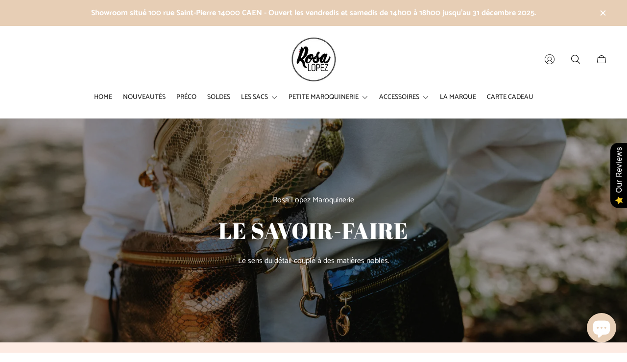

--- FILE ---
content_type: text/html; charset=utf-8
request_url: https://rosalopezmaroquinerie.fr/?view=translations
body_size: 5615
content:
{
	"general": {
		"accessibility": {
			"error":"Erreur",
			"form_error_title":"Veuillez ajuster les éléments suivants:",
			"skip_to_content":"Aller au contenu",
			"close_modal":"Fermer (esc)",
			"close_announcement_bar":"Fermer la barre d\u0026#39;annonces",
			"video_play":"Jouer la vidéo",
			"video_pause":"Pause de la vidéo",
			"unit_price_separator":"par",
			"link_messages": {
				"new_window":"ouvre une nouvelle fenêtre",
				"link_to_home_page":"Lien vers la page d\u0026#39;accueil"},
			"slider": {
				"prev_slide_message":"Diapositive précédente",
				"next_slide_message":"Diapositive suivante",
				"first_slide_message":"Voici la première diapositive",
				"last_slide_message":"C\u0026#39;est la dernière diapositive",
				"slide_label_message":"{{index}} \/ {{slidesLength}}",
				"pagination_bullet_message":"Aller à la diapositive {{index}}"},
			"total_reviews":"total des examens",
			"star_reviews_info":"Commentaires sur les produits: {{ rating_value }} sur {{ rating_max }} statistiques",
			"close":"Fermer",
			"full_width":"Pleine largeur",
			"zoom_button":"Zoom",
			"scroll_to_top":"Faites défiler vers le haut"},
		"meta": {
			"tags":"Tagué \u0026quot;{{ tags }}\u0026quot;",
			"page":"Page {{ page }}"},
		"pagination": {
			"label":"Pagination",
			"page":"Page {{ number }}",
			"last_page":"Dernière page, page {{ number }}",
			"next":"Page suivante",
			"previous":"Page précédente",
			"lazy_load":"Chargez plus",
			"lazy_load_aria":"Chargez plus {{ items }}"},
		"password_page": {
			"opening_soon":"Ouverture prochaine",
			"error_heading":"Mot de passe erroné",
			"close_popup":"Fermer la popup",
			"footer_text":"\u0026lt;p\u0026gt;Vous êtes le propriétaire du magasin? \u0026lt;a href=\u0026quot;\/admin\u0026quot;\u0026gt;Connectez-vous ici\u0026lt;\/a\u0026gt;\u0026lt;\/p\u0026gt;",
			"login_form_submit":"Entrer",
			"header_open_popup_button":"Entrez en utilisant le mot de passe",
			"form_label":"Votre mot de passe",
			"content_label":"E-mail",
			"content_success":"Merci pour votre subscription",
			"content_button_label":"S\u0026#39;abonner"},
		"social": {
			"alt_text": {
				"share_on_facebook":"Partager sur Facebook",
				"share_on_twitter":"Tweet sur Twitter",
				"share_on_instagram":"Partager sur Instagram"},
			"social_link_aria_label":"Aller à notre page {{ social }}. Ouvrir dans une nouvelle fenêtre",
			"share_button":"Partager",
			"share_success":"Lien copié!"},
		"search": {
			"no_results":"Aucun résultat trouvé",
			"results_with_count": {
				"one":"{{ count }} résultat pour \u0026quot;{{ terms }}\u0026quot;",
				"other":"{{ count }} les résultats de \u0026quot;{{ terms }}\u0026quot;"},
			"heading": {
				"one":"Résultat de la recherche",
				"other":"Résultats de la recherche"},
			"breadcrumbs_name":"Recherche",
			"search_submit_button":"Recherche",
			"search_input_placeholder":"Recherche"},
		"predictive_search": {
			"title":"Recherche",
			"placeholder":"Recherche",
			"products":"Produits",
			"articles":"Articles",
			"pages":"Pages",
			"no_results":"Aucun résultat n\u0026#39;a pu être trouvé",
			"submit":"Recherche",
			"products_aria_label":"Produits",
			"articles_aria_label":"Articles",
			"pages_aria_label":"Pages",
			"placeholder_aria_label":"Recherche",
			"close_aria_label":"Recherche de proximité",
			"submit_query_aria_label":"Soumettre une requête de recherche"},
		"filters": {
			"title":"Filtres",
			"number_of_products_found":"trouvé {{ number }} produits",
			"number_of_product_found":"{{number}} produit(s) trouvé(s)",
			"applied_filters":"Filtres appliqués",
			"open_filter_menu_aria":"Ouvrir le menu filtre",
			"close_filter_menu_aria":"Fermer le menu du filtre",
			"price_range_placeholder":"On ne peut pas être blanc!",
			"remove_filter_button_aria":"Supprimer le filtre par {{ type }}: {{ value }}",
			"clear_all":"Effacer tout",
			"filter_price_from":"Prix à partir de...",
			"filter_price_to":"Prix à..."},
		"payment": {
			"method":"Méthodes de paiement"},
		"breadcrumbs": {
			"title":"Chapelure",
			"home":"Accueil"},
		"localization": {
			"update_language":"Mise à jour de la langue",
			"update_country":"Mise à jour du pays\/région"}
	},
	"sections": {
		"grid_images": {
			"label_placeholder":"Étiquette",
			"heading_placeholder":"Titre"},
		"banner": {
			"timer_days_label":"Jours",
			"timer_hours_label":"Heures",
			"timer_minutes_label":"Minutes",
			"timer_seconds_label":"Secondes"},
		"shop_the_look": {
			"point_button":"Point: {{ title }}"},
		"collection_list": {
			"card_title":"Titre de la collection",
			"one_product":"produit",
			"many_products":"des produits"},
		"product_tabs": {
			"button_aria":"Ouvrir {{ number }} l\u0026#39;onglet"},
		"trend_products": {
			"open_popup":"Détails du produit: {{ title }}"},
		"bundle": {
			"total":"Total: "}
	},
	"blogs": {
		"general": {
			"empty_blog":"Aucun article ne trouve",
			"lazy_load_button":"Chargez plus"},
		"article": {
			"view_all":"Tous",
			"learn_more":"En savoir plus",
			"back_to_blog":"Tous {{ title }}",
			"published_at":"Article publié sur le site: ",
			"author":"Auteur de l\u0026#39;article: ",
			"tag":"Étiquette de l\u0026#39;article: ",
			"learn_more_link_aria":"En savoir plus sur {{ title }}",
			"share":"Partager:",
			"comments":"Commentaires {{ count }}",
			"comments_count":"Les commentaires sur les articles comptent: "},
		"comments": {
			"title":"Laissez un commentaire",
			"name":"Nom",
			"email":"E-mail",
			"message":"Message",
			"post":"Poster un commentaire",
			"moderated":"Veuillez noter que les commentaires doivent être approuvés avant d\u0026#39;être publiés.",
			"success_moderated":"Votre commentaire a été posté avec succès. Nous le publierons dans un petit moment, car notre blog est modéré.",
			"success":"Votre commentaire a été posté avec succès ! Merci !"}
	},
	"cart": {
		"general": {
			"title":"Panier d\u0026#39;achat",
			"note":"Ajouter une note à votre commande",
			"edit_note":"Modifier une note à votre commande",
			"remove":"Retirer",
			"subtotal":"Sous-total",
			"savings":"Vous économisez",
			"taxes_and_shipping_at_checkout":"Les taxes et les frais d\u0026#39;expédition sont calculés au moment du paiement.",
			"taxes_and_shipping_policy_at_checkout_html":"Taxes et \u003ca href=\"{{ link }}\"\u003eexpédition\u003c\/a\u003e sont calculés au moment du paiement",
			"taxes_included_but_shipping_at_checkout":"La taxe est incluse et les frais d\u0026#39;expédition sont calculés au moment du paiement.",
			"taxes_included_and_shipping_policy_html":"Taxe incluse. \u003ca href=\"{{ link }}\"\u003eExpédition\u003c\/a\u003e calculés au moment de la commande.",
			"checkout":"Checkout",
			"empty":"Votre panier est actuellement vide.",
			"edit":"Modifier",
			"continue_shopping":"Poursuivre les achats"},
		"label": {
			"product":"Produit",
			"price":"Prix",
			"quantity":"Quantité",
			"total":"Total"},
		"shipping_bar": {
			"progress":"Progression de l\u0026#39;expédition gratuite {{ value }}%"},
		"errors": {
			"quantity":"Vous pouvez seulement ajouter {{ count }} de {{ title }} à votre panier."},
		"notifications": {
			"view_cart":"Voir le panier",
			"added_heading":"ADDED",
			"error":"ERREUR DE PANIER"},
		"reminder": {
			"accessibility": {
				"cart":"Chariot",
				"cart_drawer":"Tiroir chariot",
				"close_button":"Fermer la notification"}
		},
		"shipping_rates": {
			"accordion_title":"Calculer les tarifs d\u0026#39;expédition",
			"country_label":"Pays",
			"province_label":"Province",
			"zip_label":"Code postal",
			"calculate_button":"Calculer",
			"price_free":"GRATUIT",
			"no_shipping":"Désolé, nous n\u0026#39;expédions pas ici. Nous ne livrons pas ici."}
	},
	"collections": {
		"general": {
			"empty_collection":"Aucun produit trouvé",
			"items_with_count": {
				"one":"{{ count }} produit",
				"other":"{{ count }} produits"},
			"filter_and_sort":"Filtres et tri",
			"collection_card_link_aria_label":"Aller à la page de la collection \u0026#39;{{ title }}\u0026#39;",
			"grid_view_3":"Changer la vue de la grille à 3 produits par ligne",
			"grid_view_4":"Changer la vue de la grille à 4 produits par ligne"},
		"sorting": {
			"title":"Trier par"}
	},
	"contact": {
		"form": {
			"error":"Erreur:",
			"success_heading":"Merci de nous avoir contactés. Nous vous répondrons dans les plus brefs délais !",
			"error_heading":"Le formulaire de contact n\u0026#39;a pas été soumis en raison d\u0026#39;une erreur.",
			"map_link_aria_label":"Ouvrir la carte avec l\u0026#39;emplacement dans une nouvelle fenêtre"}
	},
	"customer": {
		"account": {
			"title":"Compte",
			"details":"Détails du compte",
			"view_addresses":"Afficher les adresses",
			"return":"Retourner aux détails du compte"},
		"activate_account": {
			"title":"Activer le compte",
			"subtext":"Créez votre mot de passe pour activer votre compte.",
			"password":"Mot de passe",
			"password_aria_label":"Mot de passe",
			"password_confirm":"Confirmer le mot de passe",
			"password_confirm_aria_label":"Confirmer le mot de passe",
			"submit":"Activer le compte",
			"submit_aria_label":"Activer le compte",
			"cancel":"Décliner l\u0026#39;invitation",
			"cancel_aria_label":"Décliner l\u0026#39;invitation"},
		"addresses": {
			"title":"Vos adresses",
			"default":"Défaut",
			"add_new":"Ajouter une nouvelle adresse",
			"edit_address":"Modifier l\u0026#39;adresse",
			"first_name":"Prénom",
			"enter_first_name":"Entrez le prénom",
			"last_name":"Nom de famille",
			"enter_last_name":"Entrez le nom de famille",
			"company":"Entreprise",
			"enter_company":"Entrez la société",
			"address1":"Adresse1",
			"enter_address_1":"Entrez l\u0026#39;adresse 1",
			"address2":"Adresse2",
			"enter_address_2":"Entrez l\u0026#39;adresse 2",
			"city":"Ville",
			"enter_city":"Entrez la ville",
			"select_country":"Sélectionnez le pays",
			"select_province":"Sélectionnez la province",
			"zip":"Code postal\/Zip",
			"enter_zip":"Entrez le code postal",
			"phone":"Téléphone",
			"enter_phone":"Entrer le téléphone",
			"set_default":"Définir comme adresse par défaut",
			"add":"Ajouter une adresse",
			"add_address":"Ajouter une adresse",
			"update":"Mise à jour de l\u0026#39;adresse",
			"update_address":"Mise à jour de l\u0026#39;adresse",
			"cancel":"Annuler",
			"cancel_addresses":"Annuler",
			"edit":"Modifier",
			"delete":"Supprimer",
			"delete_confirm":"Êtes-vous sûr de vouloir supprimer cette adresse ?"},
		"login": {
			"title":"Connexion",
			"email":"E-mail",
			"password":"Mot de passe",
			"recover_password":"Vous avez oublié votre mot de passe ?",
			"sign_in":"Se connecter",
			"signup":"S\u0026#39;inscrire",
			"email_aria_label":"Entrez l\u0026#39;email",
			"password_aria_label":"Entrez le mot de passe",
			"recover_aria_label":"Récupérer le mot de passe",
			"new_customer":"Nouveau client ?",
			"sign_in_aria_label":"Se connecter",
			"sign_up_aria_label":"S\u0026#39;inscrire"},
		"orders": {
			"title":"Historique des commandes",
			"order_number":"Commandez",
			"date":"Date de la commande",
			"payment_status":"Statut",
			"total":"Total",
			"none":"Vous n\u0026#39;avez pas encore passé de commande.",
			"quantity":"Quantité",
			"show_order":"Ordre du spectacle"},
		"order": {
			"title":"Commandez {{ name }}",
			"date":"Placé sur {{ date }}",
			"cancelled":"Commande annulée le {{ date }}",
			"cancelled_reason":"Raison: {{ reason }}",
			"billing_address":"Adresse de facturation",
			"payment_status":"Statut du paiement",
			"shipping_address":"Adresse de livraison",
			"fulfillment_status":"État d\u0026#39;avancement de la mise en œuvre",
			"discount":"Remise",
			"shipping":"Expédition",
			"tax":"Taxe",
			"product":"Produit",
			"sku":"SKU",
			"price":"Prix par unité",
			"quantity":"Quantité",
			"total":"Total",
			"fulfilled_at":"Rempli {{ date }}",
			"subtotal":"Sous-total",
			"track_shipment":"Suivi des envois",
			"view_order":"Voir l\u0026#39;ordre"},
		"recover_password": {
			"title":"Réinitialiser votre mot de passe",
			"submit":"Soumettre",
			"button_aria_label":"Soumettre",
			"cancel":"Annuler",
			"cancel_aria_label":"Annuler",
			"subtext":"Nous vous enverrons un courriel pour réinitialiser votre mot de passe.",
			"success":"Nous vous avons envoyé un courriel contenant un lien pour mettre à jour votre mot de passe."},
		"reset_password": {
			"title":"Réinitialisation du compte",
			"subtext":"Entrez un nouveau mot de passe pour le compte.",
			"password":"Mot de passe",
			"reset_password_aria_label":"Mot de passe",
			"password_confirm":"Confirmer le mot de passe",
			"password_confirm_aria_label":"Confirmer le mot de passe",
			"submit":"Réinitialiser le mot de passe",
			"submit_aria_label":"Réinitialiser le mot de passe"},
		"register": {
			"title":"Créer un compte",
			"first_name":"Prénom",
			"last_name":"Nom de famille",
			"email":"E-mail",
			"password":"Mot de passe",
			"submit":"Créer",
			"sign_in":"Connectez-vous",
			"have_account":"J\u0026#39;ai un compte",
			"password_not_match":"Le mot de passe de confirmation ne correspond pas à votre mot de passe",
			"first_name_aria_label":"Entrez le prénom",
			"last_name_aria_label":"Entrez le nom de famille",
			"email_aria_label":"Entrez l\u0026#39;email",
			"password_aria_label":"Entrez le mot de passe",
			"submit_aria_label":"S\u0026#39;inscrire",
			"sign_in_aria_label":"Se connecter"}
	},
	"layout": {
		"navigation": {
			"search":"Recherche",
			"main_menu":"Navigation principale",
			"open_drawer_menu":"Ouvrir le menu du tiroir",
			"close_drawer_menu":"Menu de fermeture du tiroir",
			"drawer_menu":"Menu du tiroir",
			"mega_menu":"Mega menu"},
		"cart": {
			"items_count": {
				"one":"Article",
				"other":"Articles"}
		},
		"customer": {
			"account":"Compte",
			"log_out":"Déconnexion",
			"log_in":"Connectez-vous"},
		"header": {
			"labels": {
				"store_logo":"Logo du magasin",
				"home_page_link":"Aller à la page d\u0026#39;accueil",
				"cart":"Panier",
				"cart_drawer":"Tiroir du chariot",
				"cart_item_count":"Nombre d\u0026#39;articles dans le panier"}
		}
	},
	"products": {
		"product": {
			"regular_price":"Prix normal",
			"sold_out":"Vendu",
			"unavailable":"Indisponible",
			"sale_price":"Prix de vente",
			"quantity":"Quantité",
			"add_to_cart":"Ajouter au panier",
			"choose_an_option":"Choisissez une option",
			"pickup_availability": {
				"view_store_info":"Afficher les informations sur le magasin",
				"check_other_stores":"Vérifiez la disponibilité dans d\u0026#39;autres magasins",
				"pick_up_available":"Ramassage disponible",
				"pick_up_unavailable":"Ramassage actuellement indisponible",
				"pick_up_available_at_html":"Ramassage disponible à \u003cspan class=\"color-foreground\"\u003e{{ location_name }}\u003c\/span\u003e",
				"pick_up_unavailable_at_html":"Pickup actuellement indisponible à \u003cspan class=\"color-foreground\"\u003e{{ location_name }}\u003c\/span\u003e",
				"unavailable":"Impossible de charger la disponibilité de la collecte",
				"refresh":"Rafraîchir"},
			"custom_fields_errors": {
				"input_error":"Le champ ne doit pas être vide",
				"checkbox_error":"La case doit être cochée"},
			"price": {
				"from_price_html":"à partir de {{ price }}",
				"regular_price":"Prix normal",
				"sale_price":"Prix de vente",
				"unit_price":"Prix unitaire",
				"taxes_included":"Taxe incluse",
				"shipping_policy_html":"\u003ca href=\"{{ link }}\"\u003eExpédition\u003c\/a\u003e calculée à la caisse."},
			"product_labels":"Étiquettes de produits",
			"product_label":"Étiquette du produit",
			"share_label":"PARTAGEZ:",
			"product_variants":"Variantes de produit",
			"option_select":"Choisir {{name}}",
			"timer": {
				"timer_days_label":"Jours",
				"timer_hours_label":"Heures",
				"timer_minutes_label":"Minutes",
				"timer_seconds_label":"Secondes"},
			"xr_button":"Afficher dans son espace",
			"xr_button_label":"Affichage dans votre espace, charge l\u0026#39;article dans une fenêtre de réalité augmentée",
			"product_notify_me_message":"Veuillez m\u0026#39;informer lorsque {{ product_title }} sera disponible",
			"recipient": {
				"form": {
					"checkbox":"Je veux l\u0026#39;envoyer en cadeau",
					"email_label":"Destinataire E-mail",
					"email_label_optional_for_no_js_behavior":"E-mail du destinataire (facultatif)",
					"email":"E-mail",
					"name_label":"Nom du destinataire (facultatif)",
					"name":"Nom",
					"message_label":"Message (optionnel)",
					"message":"Message",
					"max_characters":"{{ max_chars }} caractères maximum",
					"send_on":"AAAA-MM-JJ",
					"send_on_label":"Envoyer (facultatif)"}
			},
			"ask_question_form": {
				"email":"E-mail",
				"name":"Nom"}
		},
		"product_card": {
			"product_title":"Titre du produit",
			"swatch_color":"Option de couleur: {{ swatch }}",
			"open_quick_view":"Vue d\u0026#39;ensemble",
			"add_to_cart":"Ajouter au panier",
			"quick_view_no_js":"Visitez le produit",
			"product_labels":"Étiquettes de produits",
			"product_label":"Étiquette du produit",
			"product_vendor":"Vendeur: ",
			"product_swatches_overlimit_label": {
				"one":"Le produit a {{ count }} couleur supplémentaire",
				"other":"Le produit a {{ count }} couleurs supplémentaires"},
			"product_swatches_overlimit":"+{{ count }}"},
		"product_card_with_form": {
			"unselected_variant_button":"Choisissez d\u0026#39;abord les options"},
		"quantity": {
			"label":"Quantité",
			"input_label":"Quantité pour {{ product }}",
			"increase":"Augmenter la quantité pour {{ product }}",
			"decrease":"Diminution de la quantité pour {{ product }}"},
		"quick_view": {
			"visit_product_page":"Visitez la page produit",
			"close_popup":"Fermez la fenêtre"},
		"compare_products": {
			"popup_button":"Ouvrir la fenêtre contextuelle de comparaison des produits",
			"product_button_add":"Ajouter \u0026#39;{{ product }}\u0026#39; à la liste de comparaison",
			"product_button_remove":"Supprimer \u0026#39;{{ product }}\u0026#39; de la liste de comparaison",
			"quantity_error_heading":"Erreur dans la liste de comparaison : ",
			"quantity_error":"Vous ne pouvez pas ajouter plus de 6 produits à la liste de comparaison",
			"clear_all":"Effacer tout",
			"rating":"Rating",
			"available":"Disponible",
			"in_stock":"En stock",
			"out_of_stock":"En rupture de stock",
			"vendor":"Vendeur",
			"type":"Type",
			"option":"Option {{ number }}",
			"empty_value":"-",
			"link":"Plus de détails"},
		"best_sellers": {
			"section_label":"SECTION ÉTIQUETTE",
			"section_title":"Titre de la section",
			"collection_title":"Titre de la collection",
			"product_title":"Titre du produit",
			"open_quick_view":"Vue rapide",
			"add_to_cart":"Ajouter au panier",
			"quick_view_no_js":"Visiter le produit",
			"product_labels":"Libellés des produits",
			"product_label":"Étiquette du produit",
			"product_type":"Type de produit"}
	},
	"gift_cards": {
		"issued": {
			"title":"Voici votre carte cadeau {{ value }} pour {{ shop }}!",
			"title_html":"Voici votre carte cadeau {{ value }} pour {{ shop }}!",
			"subtext":"Votre carte cadeau",
			"gift_card_code":"Code de la carte cadeau",
			"disabled":"Handicapés",
			"expired":"Expiré le {{ expiry }}",
			"active":"Expire le {{ expiry }}",
			"redeem_html":"Utilisez ce code à la caisse pour échanger votre carte-cadeau {{ value }}",
			"shop_link":"Commencer les achats",
			"print":"Imprimer cette carte cadeau",
			"remaining_html":"{{ balance }} restants",
			"add_to_apple_wallet":"Ajouter à Apple Wallet",
			"qr_image_alt":"Code QR - à scanner pour échanger la carte cadeau",
			"copy_code":"Copier le code",
			"copy_code_success":"Le code a été copié avec succès"}
	},
	"newsletter": {
		"label":"E-mail",
		"success":"Merci de vous abonner",
		"button_label":"S\u0026#39;abonner à"},
	"newsletter_popup": {
		"label":"E-mail",
		"success":"Merci de vous abonner",
		"button_label":"S\u0026#39;abonner à"},
	"product_promo": {
		"button_aria":"Aperçu rapide pour {{ product_title }}",
		"add_to_cart":"Ajouter au panier",
		"sold_out":"Vendu"},
	"promo_banner": {
		"open_link":"Ouvrir le lien",
		"open_popup":"Ouvrir une fenêtre contextuelle sur les produits en promotion"}
}

--- FILE ---
content_type: text/css
request_url: https://rosalopezmaroquinerie.fr/cdn/shop/t/4/assets/banner-with-text.build.css?v=72038161155393143551696267798
body_size: -188
content:
.banner-with-text{position:relative;overflow:hidden;display:flex;justify-content:center;align-items:center;width:100%;background:var(--background-color);min-height:93.34vw}.banner-with-text:before{content:"";position:absolute;top:0;left:0;z-index:var(--layer-flat);opacity:var(--overlay-opacity);width:100%;height:100%;background-color:var(--overlay-color)}.banner-with-text:after{content:"";position:absolute;top:50%;left:50%;z-index:1;width:calc(100% - var(--image-border-indent) * 2);height:calc(100% - var(--image-border-indent) * 2);border:var(--image-border-width) solid var(--image-border-color);transform:translate(-50%,-50%)}.banner-with-text .banner-with-text__image{position:absolute;top:0;left:0;z-index:var(--layer-base);opacity:0;width:100%;height:100%;-o-object-fit:cover;object-fit:cover;-o-object-position:var(--img-mob-pos);object-position:var(--img-mob-pos)}.banner-with-text .banner-with-text__image.animated{opacity:1;transition-property:opacity;transition-duration:var(--animate-time)}html.no-js .banner-with-text .banner-with-text__image{opacity:1}.banner-with-text .banner-with-text__content-container{position:relative;z-index:var(--layer-raised);opacity:0;width:100%;margin:0 auto;padding:10px 20px;max-width:880px}.banner-with-text .banner-with-text__content-container.animated{opacity:1;transition-property:opacity;transition-duration:var(--animate-time);transition-delay:var(--animate-delay)}html.no-js .banner-with-text .banner-with-text__content-container{opacity:1}.banner-with-text .banner-with-text__text-content{line-height:1.37;text-align:center;color:var(--text-color)}.banner-with-text .banner-with-text__text-content a{color:var(--text-color)}.banner-with-text .banner-with-text__text-content a:focus-visible{outline:2px solid var(--text-color)}.banner-with-text .banner-with-text__text-content ul{line-height:1.6}.banner-with-text .banner-with-text__heading{line-height:1.37;letter-spacing:.02em;text-align:center;text-transform:uppercase;color:var(--text-color)}.banner-with-text .banner-with-text__heading+.banner-with-text__text-content{margin-top:10px}.banner-with-text .banner-with-text__label{line-height:1.37;text-align:center;color:var(--text-color);word-break:break-word}.banner-with-text .banner-with-text__label+.banner-with-text__heading,.banner-with-text .banner-with-text__label+.banner-with-text__text-content{margin-top:10px}@media (min-width: 576px){.banner-with-text{min-height:55vw}.banner-with-text .banner-with-text__content-container{padding:10px 40px}.banner-with-text .banner-with-text__heading+.banner-with-text__text-content{margin-top:20px}.banner-with-text .banner-with-text__label+.banner-with-text__heading,.banner-with-text .banner-with-text__label+.banner-with-text__text-content{margin-top:20px}}@media (min-width: 768px){.banner-with-text{min-height:42vw}.banner-with-text .banner-with-text__image{-o-object-position:var(--img-desktop-pos);object-position:var(--img-desktop-pos)}}@media (min-width: 1200px){.banner-with-text{min-height:35.715vw}}
/*# sourceMappingURL=/cdn/shop/t/4/assets/banner-with-text.build.css.map?v=72038161155393143551696267798 */


--- FILE ---
content_type: text/css
request_url: https://rosalopezmaroquinerie.fr/cdn/shop/t/4/assets/text-section.build.css?v=87099648880410618961696267801
body_size: -280
content:
.text-section{display:flex;justify-content:var(--section-alignment, center);text-align:var(--text-align, center);word-break:break-word}.text-section .text-section__container{max-width:850px;width:100%;padding:0 20px}.text-section .text-section__container.text-section__container--full-width{max-width:100%}.text-section .text-section__content{line-height:1.6}.text-section .text-section__content.text-section__content--cut-off{position:relative;max-height:200px;overflow:hidden}.text-section .text-section__content.text-section__content--cut-off:after{content:"";position:absolute;bottom:0;left:0;z-index:1;width:100%;height:5rem;background:linear-gradient(180deg,rgba(249,249,249,0) 0%,var(--color-background) 100%);pointer-events:none}.text-section .text-section__heading{line-height:1.35;letter-spacing:.02em}.text-section .text-section__heading+.text-section__content{margin-top:20px}.text-section .text-section__subheading{margin-top:5px;margin-bottom:15px;line-height:1.6;color:var(--color-secondary-text, #757575)}.text-section .text-section__read-more-button{position:relative;margin-top:20px}.text-section .text-section__read-more-button .icon{width:14px;height:14px;margin-left:7px;transition-property:transform;transition-duration:var(--timing-base)}.text-section .text-section__read-more-button.is-active .icon{transform:rotate(180deg)}
/*# sourceMappingURL=/cdn/shop/t/4/assets/text-section.build.css.map?v=87099648880410618961696267801 */


--- FILE ---
content_type: text/css
request_url: https://rosalopezmaroquinerie.fr/cdn/shop/t/4/assets/image-with-text.build.css?v=166159968213026748861696267799
body_size: -205
content:
.image-with-text{opacity:0}.image-with-text.animated{opacity:1;transition-property:opacity;transition-duration:var(--animate-time)}.image-with-text .image-with-text__container{display:flex;flex-direction:column}.image-with-text .image-with-text__container>div:nth-child(3){display:none}.image-with-text .image-with-text__container.image-with-text__container--max-width{max-width:var(--global-container-width);margin:0 auto}.image-with-text .image-with-text__image-container{position:relative;overflow:hidden;display:flex;width:100%;-moz-column-gap:10px;column-gap:10px;margin-bottom:40px}.image-with-text .image-with-text__image-container.image-with-text__image-container--mobile{display:flex}.image-with-text .image-with-text__image-wrapper{position:relative;display:block;width:100%;padding-top:92.8%}.image-with-text .image-with-text__image{position:absolute;top:0;left:0;width:100%;height:100%;-o-object-fit:cover;object-fit:cover;-o-object-position:var(--img-mob-pos);object-position:var(--img-mob-pos)}.image-with-text .image-with-text__content-wrapper{display:flex;justify-content:center;align-items:center;width:100%;border:none}.image-with-text .image-with-text__content{width:100%;padding:0 20px;text-align:var(--text-alignment)}.image-with-text .image-with-text__button{padding:18px 52px}.image-with-text .image-with-text__text-content{margin-top:20px;line-height:1.37;color:var(--color-text-secondary);word-wrap:break-word;-webkit-hyphens:auto;hyphens:auto}.image-with-text .image-with-text__text-content+.image-with-text__button{margin-top:30px}.image-with-text .image-with-text__heading{line-height:1.35;letter-spacing:.02em;text-transform:uppercase;word-wrap:break-word;-webkit-hyphens:auto;hyphens:auto}.image-with-text .image-with-text__heading+.image-with-text__button{margin-top:20px}.image-with-text .image-with-text__subheading{margin-top:8px;word-break:break-word}html.no-js .image-with-text{opacity:1}@media (min-width: 768px){.image-with-text .image-with-text__content{padding:0 40px}}@media (min-width: 992px){.image-with-text .image-with-text__container{flex-direction:row}.image-with-text .image-with-text__container>div:nth-child(3){display:flex}.image-with-text .image-with-text__image-container{width:50%;margin-bottom:0}.image-with-text .image-with-text__image-container.image-with-text__image-container--mobile{display:none}.image-with-text .image-with-text__image{-o-object-position:var(--img-desktop-pos);object-position:var(--img-desktop-pos)}.image-with-text .image-with-text__content-wrapper{width:50%;border-top:var(--border-top-value);border-bottom:var(--border-bottom-value)}.image-with-text .image-with-text__content{max-width:680px;padding-top:20px;padding-bottom:20px}}@media (min-width: 1200px){.image-with-text .image-with-text__text-content{margin-top:30px}.image-with-text .image-with-text__text-content+.image-with-text__button{margin-top:50px}.image-with-text .image-with-text__heading+.image-with-text__button{margin-top:30px}}
/*# sourceMappingURL=/cdn/shop/t/4/assets/image-with-text.build.css.map?v=166159968213026748861696267799 */


--- FILE ---
content_type: text/css
request_url: https://rosalopezmaroquinerie.fr/cdn/shop/t/4/assets/video.build.css?v=30954597039167657151696267801
body_size: -147
content:
.video .video__header{max-width:880px;width:100%;margin:0 auto;padding:0 20px}.video .video__text-content{text-align:center}.video .video__text-content a{color:var(--link-color)}.video .video__text-content a:focus-visible{outline:2px solid var(--color-text-primary)}.video .video__heading{max-width:561px;width:100%;margin:0 auto;line-height:1.35;text-align:center;text-transform:uppercase}.video .video__heading+.video__text-content{margin-top:20px}.video .video__media-wrapper{opacity:0}.video .video__media-wrapper:not(.video__media-wrapper--no-margin){margin-top:60px}.video .video__media-wrapper.video__media-wrapper--full-width{width:100%}.video .video__media-wrapper.video__media-wrapper--default{width:100%;margin-left:auto;margin-right:auto;padding:0;max-width:var(--global-container-width)}.video .video__media-wrapper.animated{opacity:1;transition-property:opacity;transition-duration:var(--animate-time)}html.no-js .video .video__media-wrapper{opacity:1}.video .video__media-container{position:relative;overflow:hidden;width:100%;height:0;cursor:pointer}.video .video__media-container.video__media-container--sixteen-nine{padding-top:56.25%}.video .video__media-container.video__media-container--four-three{padding-top:75%}.video .video__play-button{position:absolute;top:50%;left:50%;z-index:var(--layer-raised);width:64px;height:64px;padding:32px;box-shadow:0 0 3px -1px var(--button-text-color-play, var(--color-black));transform:translate(-50%,-50%)}.video .video__play-button.hide{display:none}.video .video__play-button svg{position:absolute;top:50%;left:50%;transform:translate(-50%,-50%)}.video .video__placeholder-image,.video .video__player{position:absolute;top:0;left:0;z-index:var(--layer-flat);width:100%;height:100%;-o-object-fit:cover;object-fit:cover}.video .video__placeholder-image{-o-object-position:var(--img-desktop-pos);object-position:var(--img-desktop-pos)}.video .video__placeholder-image.hide{display:none}.video .video__player{z-index:var(--layer-negative);display:none;visibility:hidden}.video .video__player iframe{width:100%;height:100%}.video .video__player.video__player--mobile{z-index:var(--layer-base);display:block}.video .video__player.is-active{visibility:visible}@media (min-width: 768px){.video .video__play-button{width:100px;height:100px;padding:41px}.video .video__player{z-index:var(--layer-base);display:block}.video .video__player.video__player--mobile{z-index:var(--layer-negative);display:none}.video .video__media-wrapper.video__media-wrapper--default{max-width:calc(var(--global-container-width) + 40px);padding:0 20px}}@media (min-width: 992px){.video .video__header{padding:0 40px}.video .video__media-wrapper.video__media-wrapper--default{max-width:calc(var(--global-container-width) + 80px);padding:0 40px}}
/*# sourceMappingURL=/cdn/shop/t/4/assets/video.build.css.map?v=30954597039167657151696267801 */


--- FILE ---
content_type: text/css
request_url: https://rosalopezmaroquinerie.fr/cdn/shop/t/4/assets/ticker.build.css?v=85033752589217656471696267801
body_size: 64
content:
.ticker{overflow:hidden;display:flex;width:100%;padding:33px 0;background:var(--section-background)}.ticker .ticker__items{display:inline-flex;align-items:center;font-size:calc(var(--body-font-size) * .875);line-height:1.6;color:var(--text-color);white-space:nowrap}.ticker .ticker__items a{color:var(--text-color)}.ticker .ticker__items a:hover{text-decoration:none}.ticker .ticker__items a:focus-visible{outline:2px solid var(--text-color)}.ticker .ticker__items p,.ticker .ticker__items ul,.ticker .ticker__items ol,.ticker .ticker__items h1,.ticker .ticker__items h2,.ticker .ticker__items h3,.ticker .ticker__items h4,.ticker .ticker__items h5,.ticker .ticker__items h6{position:relative;display:inline-flex;gap:.3em;padding:0 32px;color:var(--text-color)}.ticker .ticker__items p:after,.ticker .ticker__items ul:after,.ticker .ticker__items ol:after,.ticker .ticker__items h1:after,.ticker .ticker__items h2:after,.ticker .ticker__items h3:after,.ticker .ticker__items h4:after,.ticker .ticker__items h5:after,.ticker .ticker__items h6:after{content:"";position:absolute;top:50%;right:0;display:block;width:6px;height:6px;border-radius:50%;background-color:var(--text-color);transform:translate(50%,-50%)}.ticker .ticker__items p:empty,.ticker .ticker__items ul:empty,.ticker .ticker__items ol:empty,.ticker .ticker__items h1:empty,.ticker .ticker__items h2:empty,.ticker .ticker__items h3:empty,.ticker .ticker__items h4:empty,.ticker .ticker__items h5:empty,.ticker .ticker__items h6:empty{display:none}.ticker .ticker__items li{margin-right:4px}.ticker .ticker__items li:last-child{margin-right:0}.ticker .ticker__items.after-hidden p:last-child:after,.ticker .ticker__items.after-hidden ul:last-child:after{display:none}.ticker .ticker__items:focus-within .ticker__items{animation-play-state:paused!important}.ticker .ticker__items:not(.is-full){animation:animate var(--mobile-movement-speed) linear infinite;animation-delay:calc(var(--mobile-negative-movement-speed) / 2)}.ticker .ticker__items:not(.is-full):nth-child(2){animation:additional-animate var(--mobile-movement-speed) linear infinite;animation-delay:var(--mobile-negative-movement-speed)}.ticker .ticker__items.is-full{animation:animate-full var(--mobile-movement-speed) linear infinite;animation-delay:calc(var(--mobile-negative-movement-speed) / 2)}.ticker .ticker__items.is-full:nth-child(2){animation:additional-animate-full var(--mobile-movement-speed) linear infinite;animation-delay:var(--mobile-negative-movement-speed)}@media (min-width: 768px){.ticker .ticker__items{will-change:transform}.ticker .ticker__items:not(.is-full){animation:animate var(--desktop-movement-speed) linear infinite;animation-delay:calc(var(--desktop-negative-movement-speed) / 2)}.ticker .ticker__items:not(.is-full):nth-child(2){animation:additional-animate var(--desktop-movement-speed) linear infinite;animation-delay:var(--desktop-negative-movement-speed)}.ticker .ticker__items.is-full{animation:animate-full var(--desktop-movement-speed) linear infinite;animation-delay:calc(var(--desktop-negative-movement-speed) / 2)}.ticker .ticker__items.is-full:nth-child(2){animation:additional-animate-full var(--desktop-movement-speed) linear infinite;animation-delay:var(--desktop-negative-movement-speed)}}@media (-moz-touch-enabled: 0),(hover: hover),(pointer: fine){.ticker:hover .ticker__items{animation-play-state:paused}.ticker:hover .ticker__items:nth-child(2){animation-play-state:paused}}@keyframes animate{0%{transform:translate(100%)}to{transform:translate(-100%)}}@keyframes additional-animate{0%{transform:translate(0)}to{transform:translate(-200%)}}@keyframes animate-full{0%{transform:translate(100vw)}to{transform:translate(-100vw)}}@keyframes additional-animate-full{0%{transform:translate(0)}to{transform:translate(-200vw)}}
/*# sourceMappingURL=/cdn/shop/t/4/assets/ticker.build.css.map?v=85033752589217656471696267801 */


--- FILE ---
content_type: text/javascript
request_url: https://rosalopezmaroquinerie.fr/cdn/shop/t/4/assets/section-ticker.build.min.js?v=16529197886747461331696267801
body_size: -467
content:
!function(){"use strict";const e={container:".js-ticker-container",contentContainer:".js-ticker-content-container"};var t=()=>{const t=window.themeCore.utils.cssClasses,n={hideAfterElement:"after-hidden"};let i=[],o=[];function r(){o.forEach(e=>{e.contentWidth<window.innerWidth?e.items.forEach(e=>{e.style.minWidth="100vw",e.classList.add(t.full),function(e){e.classList.add(n.hideAfterElement)}(e)}):e.items.forEach(e=>{e.style.minWidth="unset",e.classList.remove(t.full),function(e){e.classList.remove(n.hideAfterElement)}(e)})})}return Object.freeze({init:function(){i=document.querySelectorAll(e.container),o=[],i&&i.forEach(t=>{o.push({container:t,items:[...t.querySelectorAll(e.contentContainer)],contentWidth:t.querySelector(e.contentContainer).clientWidth})}),r(),window.addEventListener("resize",r)}})};const n=()=>{window.themeCore.Ticker=window.themeCore.Ticker||t(),window.themeCore.utils.register(window.themeCore.Ticker,"ticker")};window.themeCore&&window.themeCore.loaded?n():document.addEventListener("theme:all:loaded",n)}();

--- FILE ---
content_type: text/javascript
request_url: https://rosalopezmaroquinerie.fr/cdn/shop/t/4/assets/section-richtext.build.min.js?v=76439324120424118451696267801
body_size: -463
content:
!function(){"use strict";const t={buttons:".js-rich-text-read-more",buttonTextEl:"[data-text]"};const e=()=>{window.themeCore.RichText=window.themeCore.RichText||(()=>{const e=window.themeCore.utils.cssClasses;return Object.freeze({init:function(){let o=document.querySelectorAll(t.buttons);o.length&&o.forEach(function(o){o.addEventListener("click",function(){const n={readMore:o.getAttribute("data-read-more-text"),showLess:o.getAttribute("data-show-less-text")},s=o.getAttribute("aria-expanded"),i=document.getElementById(o.getAttribute("aria-controls")),r=o.querySelector(t.buttonTextEl);i&&("false"===s?(o.setAttribute("aria-expanded","true"),o.classList.add(e.active),r.textContent=n.showLess,i.classList.remove("text-section__content--cut-off")):(o.setAttribute("aria-expanded","false"),o.classList.remove(e.active),r.textContent=n.readMore,i.classList.add("text-section__content--cut-off"),window.innerWidth<992&&i.scrollIntoView()))})})}})})(),window.themeCore.utils.register(window.themeCore.RichText,"rich-text")};window.themeCore&&window.themeCore.loaded?e():document.addEventListener("theme:all:loaded",e)}();

--- FILE ---
content_type: text/javascript
request_url: https://rosalopezmaroquinerie.fr/cdn/shop/t/4/assets/video-section.build.min.js?v=42782895471329861031696267801
body_size: 57
content:
!function(){"use strict";var e=e=>{let t;const o=window.themeCore.utils.VIDEO_TYPES,i=window.themeCore.utils.cssClasses,n=window.matchMedia("(max-width: 767px)"),r={iframe:"iframe",videoContainer:".js-video-section",startButton:".js-video-start-button",videoPlaceholder:".js-video-placeholder",mobileVideoPlayer:"video__player--mobile"},a={videoContainer:e,options:{youtube:{autoplay:0,controls:1,showinfo:0,rel:0,playsinline:1,loop:0},vimeo:{controls:!0,loop:!1,muted:!0,portrait:!1,title:!1,keyboard:!1,byline:!1,autopause:!1}}};let d;const s=e.querySelector(r.startButton),l=e.querySelector(r.videoPlaceholder);function c(e,t){switch(t){case o.html:case o.vimeo:e.play();break;case o.youtube:e.mute(),e.playVideo();break;default:return}}function u(e,t){e.addEventListener("click",e=>{(e.target.closest(r.startButton)||e.target.closest(r.videoPlaceholder))&&function(e){s.classList.add("hide"),l.classList.add("hide"),e.videoWrapper.classList.add(i.active),window.innerWidth>=768&&"desktop"===e.device&&c(e.player,e.type),window.innerWidth<768&&"mobile"===e.device&&c(e.player,e.type)}(t)}),n.addEventListener("change",()=>{"html"===t.type&&("mobile"!==t.device||n.matches||t.player.pause(),"desktop"===t.device&&n.matches&&t.player.pause()),"vimeo"===t.type&&("mobile"!==t.device||n.matches||t.player.pause(),"desktop"===t.device&&n.matches&&t.player.pause()),"youtube"===t.type&&("mobile"!==t.device||n.matches||t.player.pauseVideo(),"desktop"===t.device&&n.matches&&t.player.pauseVideo())})}return Object.freeze({init:async function(){t=await window.themeCore.utils.getExternalUtil("Video"),(d=function(e){return t(e).init()}(a))&&d.length&&d.forEach(t=>u(e,t))}})};const t={section:".js-video-section",videoContainer:".js-video-container"};const o=()=>{window.themeCore.VideoSectionPlayer=window.themeCore.VideoSectionPlayer||(()=>{let o=[],i={};return Object.freeze({init:function(){var n,r;o=[...document.querySelectorAll(t.section)],i={Video:(n=e,r=t.videoContainer,o.filter(e=>e.querySelector(r)).map(e=>{const t=e.querySelector(r);return n(t)}))};for(const e in i)i[e].forEach(e=>e.init())}})})(),window.themeCore.utils.register(window.themeCore.VideoSectionPlayer,"video-section-player")};window.themeCore&&window.themeCore.loaded?o():document.addEventListener("theme:all:loaded",o)}();